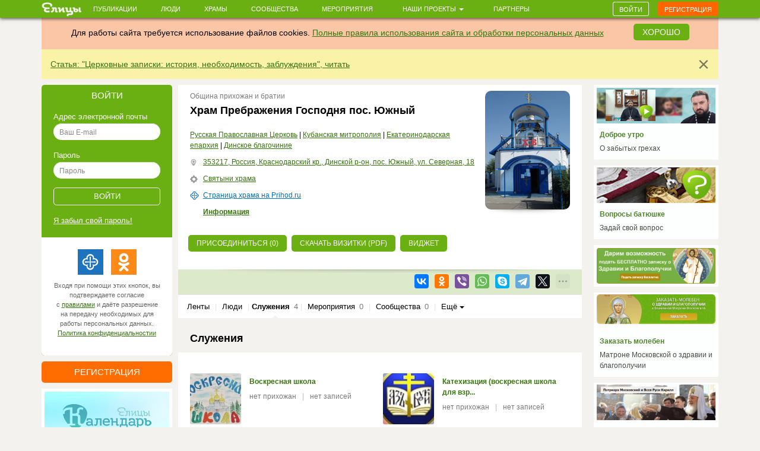

--- FILE ---
content_type: text/html; charset=utf-8
request_url: https://www.google.com/recaptcha/api2/anchor?ar=1&k=6LcszyEUAAAAAF8oBGtt6bbtjzTOaeXYqBhAw7eO&co=aHR0cHM6Ly9lbGl0c3kucnU6NDQz&hl=ru&v=PoyoqOPhxBO7pBk68S4YbpHZ&size=normal&anchor-ms=20000&execute-ms=30000&cb=asj98w41shgb
body_size: 49488
content:
<!DOCTYPE HTML><html dir="ltr" lang="ru"><head><meta http-equiv="Content-Type" content="text/html; charset=UTF-8">
<meta http-equiv="X-UA-Compatible" content="IE=edge">
<title>reCAPTCHA</title>
<style type="text/css">
/* cyrillic-ext */
@font-face {
  font-family: 'Roboto';
  font-style: normal;
  font-weight: 400;
  font-stretch: 100%;
  src: url(//fonts.gstatic.com/s/roboto/v48/KFO7CnqEu92Fr1ME7kSn66aGLdTylUAMa3GUBHMdazTgWw.woff2) format('woff2');
  unicode-range: U+0460-052F, U+1C80-1C8A, U+20B4, U+2DE0-2DFF, U+A640-A69F, U+FE2E-FE2F;
}
/* cyrillic */
@font-face {
  font-family: 'Roboto';
  font-style: normal;
  font-weight: 400;
  font-stretch: 100%;
  src: url(//fonts.gstatic.com/s/roboto/v48/KFO7CnqEu92Fr1ME7kSn66aGLdTylUAMa3iUBHMdazTgWw.woff2) format('woff2');
  unicode-range: U+0301, U+0400-045F, U+0490-0491, U+04B0-04B1, U+2116;
}
/* greek-ext */
@font-face {
  font-family: 'Roboto';
  font-style: normal;
  font-weight: 400;
  font-stretch: 100%;
  src: url(//fonts.gstatic.com/s/roboto/v48/KFO7CnqEu92Fr1ME7kSn66aGLdTylUAMa3CUBHMdazTgWw.woff2) format('woff2');
  unicode-range: U+1F00-1FFF;
}
/* greek */
@font-face {
  font-family: 'Roboto';
  font-style: normal;
  font-weight: 400;
  font-stretch: 100%;
  src: url(//fonts.gstatic.com/s/roboto/v48/KFO7CnqEu92Fr1ME7kSn66aGLdTylUAMa3-UBHMdazTgWw.woff2) format('woff2');
  unicode-range: U+0370-0377, U+037A-037F, U+0384-038A, U+038C, U+038E-03A1, U+03A3-03FF;
}
/* math */
@font-face {
  font-family: 'Roboto';
  font-style: normal;
  font-weight: 400;
  font-stretch: 100%;
  src: url(//fonts.gstatic.com/s/roboto/v48/KFO7CnqEu92Fr1ME7kSn66aGLdTylUAMawCUBHMdazTgWw.woff2) format('woff2');
  unicode-range: U+0302-0303, U+0305, U+0307-0308, U+0310, U+0312, U+0315, U+031A, U+0326-0327, U+032C, U+032F-0330, U+0332-0333, U+0338, U+033A, U+0346, U+034D, U+0391-03A1, U+03A3-03A9, U+03B1-03C9, U+03D1, U+03D5-03D6, U+03F0-03F1, U+03F4-03F5, U+2016-2017, U+2034-2038, U+203C, U+2040, U+2043, U+2047, U+2050, U+2057, U+205F, U+2070-2071, U+2074-208E, U+2090-209C, U+20D0-20DC, U+20E1, U+20E5-20EF, U+2100-2112, U+2114-2115, U+2117-2121, U+2123-214F, U+2190, U+2192, U+2194-21AE, U+21B0-21E5, U+21F1-21F2, U+21F4-2211, U+2213-2214, U+2216-22FF, U+2308-230B, U+2310, U+2319, U+231C-2321, U+2336-237A, U+237C, U+2395, U+239B-23B7, U+23D0, U+23DC-23E1, U+2474-2475, U+25AF, U+25B3, U+25B7, U+25BD, U+25C1, U+25CA, U+25CC, U+25FB, U+266D-266F, U+27C0-27FF, U+2900-2AFF, U+2B0E-2B11, U+2B30-2B4C, U+2BFE, U+3030, U+FF5B, U+FF5D, U+1D400-1D7FF, U+1EE00-1EEFF;
}
/* symbols */
@font-face {
  font-family: 'Roboto';
  font-style: normal;
  font-weight: 400;
  font-stretch: 100%;
  src: url(//fonts.gstatic.com/s/roboto/v48/KFO7CnqEu92Fr1ME7kSn66aGLdTylUAMaxKUBHMdazTgWw.woff2) format('woff2');
  unicode-range: U+0001-000C, U+000E-001F, U+007F-009F, U+20DD-20E0, U+20E2-20E4, U+2150-218F, U+2190, U+2192, U+2194-2199, U+21AF, U+21E6-21F0, U+21F3, U+2218-2219, U+2299, U+22C4-22C6, U+2300-243F, U+2440-244A, U+2460-24FF, U+25A0-27BF, U+2800-28FF, U+2921-2922, U+2981, U+29BF, U+29EB, U+2B00-2BFF, U+4DC0-4DFF, U+FFF9-FFFB, U+10140-1018E, U+10190-1019C, U+101A0, U+101D0-101FD, U+102E0-102FB, U+10E60-10E7E, U+1D2C0-1D2D3, U+1D2E0-1D37F, U+1F000-1F0FF, U+1F100-1F1AD, U+1F1E6-1F1FF, U+1F30D-1F30F, U+1F315, U+1F31C, U+1F31E, U+1F320-1F32C, U+1F336, U+1F378, U+1F37D, U+1F382, U+1F393-1F39F, U+1F3A7-1F3A8, U+1F3AC-1F3AF, U+1F3C2, U+1F3C4-1F3C6, U+1F3CA-1F3CE, U+1F3D4-1F3E0, U+1F3ED, U+1F3F1-1F3F3, U+1F3F5-1F3F7, U+1F408, U+1F415, U+1F41F, U+1F426, U+1F43F, U+1F441-1F442, U+1F444, U+1F446-1F449, U+1F44C-1F44E, U+1F453, U+1F46A, U+1F47D, U+1F4A3, U+1F4B0, U+1F4B3, U+1F4B9, U+1F4BB, U+1F4BF, U+1F4C8-1F4CB, U+1F4D6, U+1F4DA, U+1F4DF, U+1F4E3-1F4E6, U+1F4EA-1F4ED, U+1F4F7, U+1F4F9-1F4FB, U+1F4FD-1F4FE, U+1F503, U+1F507-1F50B, U+1F50D, U+1F512-1F513, U+1F53E-1F54A, U+1F54F-1F5FA, U+1F610, U+1F650-1F67F, U+1F687, U+1F68D, U+1F691, U+1F694, U+1F698, U+1F6AD, U+1F6B2, U+1F6B9-1F6BA, U+1F6BC, U+1F6C6-1F6CF, U+1F6D3-1F6D7, U+1F6E0-1F6EA, U+1F6F0-1F6F3, U+1F6F7-1F6FC, U+1F700-1F7FF, U+1F800-1F80B, U+1F810-1F847, U+1F850-1F859, U+1F860-1F887, U+1F890-1F8AD, U+1F8B0-1F8BB, U+1F8C0-1F8C1, U+1F900-1F90B, U+1F93B, U+1F946, U+1F984, U+1F996, U+1F9E9, U+1FA00-1FA6F, U+1FA70-1FA7C, U+1FA80-1FA89, U+1FA8F-1FAC6, U+1FACE-1FADC, U+1FADF-1FAE9, U+1FAF0-1FAF8, U+1FB00-1FBFF;
}
/* vietnamese */
@font-face {
  font-family: 'Roboto';
  font-style: normal;
  font-weight: 400;
  font-stretch: 100%;
  src: url(//fonts.gstatic.com/s/roboto/v48/KFO7CnqEu92Fr1ME7kSn66aGLdTylUAMa3OUBHMdazTgWw.woff2) format('woff2');
  unicode-range: U+0102-0103, U+0110-0111, U+0128-0129, U+0168-0169, U+01A0-01A1, U+01AF-01B0, U+0300-0301, U+0303-0304, U+0308-0309, U+0323, U+0329, U+1EA0-1EF9, U+20AB;
}
/* latin-ext */
@font-face {
  font-family: 'Roboto';
  font-style: normal;
  font-weight: 400;
  font-stretch: 100%;
  src: url(//fonts.gstatic.com/s/roboto/v48/KFO7CnqEu92Fr1ME7kSn66aGLdTylUAMa3KUBHMdazTgWw.woff2) format('woff2');
  unicode-range: U+0100-02BA, U+02BD-02C5, U+02C7-02CC, U+02CE-02D7, U+02DD-02FF, U+0304, U+0308, U+0329, U+1D00-1DBF, U+1E00-1E9F, U+1EF2-1EFF, U+2020, U+20A0-20AB, U+20AD-20C0, U+2113, U+2C60-2C7F, U+A720-A7FF;
}
/* latin */
@font-face {
  font-family: 'Roboto';
  font-style: normal;
  font-weight: 400;
  font-stretch: 100%;
  src: url(//fonts.gstatic.com/s/roboto/v48/KFO7CnqEu92Fr1ME7kSn66aGLdTylUAMa3yUBHMdazQ.woff2) format('woff2');
  unicode-range: U+0000-00FF, U+0131, U+0152-0153, U+02BB-02BC, U+02C6, U+02DA, U+02DC, U+0304, U+0308, U+0329, U+2000-206F, U+20AC, U+2122, U+2191, U+2193, U+2212, U+2215, U+FEFF, U+FFFD;
}
/* cyrillic-ext */
@font-face {
  font-family: 'Roboto';
  font-style: normal;
  font-weight: 500;
  font-stretch: 100%;
  src: url(//fonts.gstatic.com/s/roboto/v48/KFO7CnqEu92Fr1ME7kSn66aGLdTylUAMa3GUBHMdazTgWw.woff2) format('woff2');
  unicode-range: U+0460-052F, U+1C80-1C8A, U+20B4, U+2DE0-2DFF, U+A640-A69F, U+FE2E-FE2F;
}
/* cyrillic */
@font-face {
  font-family: 'Roboto';
  font-style: normal;
  font-weight: 500;
  font-stretch: 100%;
  src: url(//fonts.gstatic.com/s/roboto/v48/KFO7CnqEu92Fr1ME7kSn66aGLdTylUAMa3iUBHMdazTgWw.woff2) format('woff2');
  unicode-range: U+0301, U+0400-045F, U+0490-0491, U+04B0-04B1, U+2116;
}
/* greek-ext */
@font-face {
  font-family: 'Roboto';
  font-style: normal;
  font-weight: 500;
  font-stretch: 100%;
  src: url(//fonts.gstatic.com/s/roboto/v48/KFO7CnqEu92Fr1ME7kSn66aGLdTylUAMa3CUBHMdazTgWw.woff2) format('woff2');
  unicode-range: U+1F00-1FFF;
}
/* greek */
@font-face {
  font-family: 'Roboto';
  font-style: normal;
  font-weight: 500;
  font-stretch: 100%;
  src: url(//fonts.gstatic.com/s/roboto/v48/KFO7CnqEu92Fr1ME7kSn66aGLdTylUAMa3-UBHMdazTgWw.woff2) format('woff2');
  unicode-range: U+0370-0377, U+037A-037F, U+0384-038A, U+038C, U+038E-03A1, U+03A3-03FF;
}
/* math */
@font-face {
  font-family: 'Roboto';
  font-style: normal;
  font-weight: 500;
  font-stretch: 100%;
  src: url(//fonts.gstatic.com/s/roboto/v48/KFO7CnqEu92Fr1ME7kSn66aGLdTylUAMawCUBHMdazTgWw.woff2) format('woff2');
  unicode-range: U+0302-0303, U+0305, U+0307-0308, U+0310, U+0312, U+0315, U+031A, U+0326-0327, U+032C, U+032F-0330, U+0332-0333, U+0338, U+033A, U+0346, U+034D, U+0391-03A1, U+03A3-03A9, U+03B1-03C9, U+03D1, U+03D5-03D6, U+03F0-03F1, U+03F4-03F5, U+2016-2017, U+2034-2038, U+203C, U+2040, U+2043, U+2047, U+2050, U+2057, U+205F, U+2070-2071, U+2074-208E, U+2090-209C, U+20D0-20DC, U+20E1, U+20E5-20EF, U+2100-2112, U+2114-2115, U+2117-2121, U+2123-214F, U+2190, U+2192, U+2194-21AE, U+21B0-21E5, U+21F1-21F2, U+21F4-2211, U+2213-2214, U+2216-22FF, U+2308-230B, U+2310, U+2319, U+231C-2321, U+2336-237A, U+237C, U+2395, U+239B-23B7, U+23D0, U+23DC-23E1, U+2474-2475, U+25AF, U+25B3, U+25B7, U+25BD, U+25C1, U+25CA, U+25CC, U+25FB, U+266D-266F, U+27C0-27FF, U+2900-2AFF, U+2B0E-2B11, U+2B30-2B4C, U+2BFE, U+3030, U+FF5B, U+FF5D, U+1D400-1D7FF, U+1EE00-1EEFF;
}
/* symbols */
@font-face {
  font-family: 'Roboto';
  font-style: normal;
  font-weight: 500;
  font-stretch: 100%;
  src: url(//fonts.gstatic.com/s/roboto/v48/KFO7CnqEu92Fr1ME7kSn66aGLdTylUAMaxKUBHMdazTgWw.woff2) format('woff2');
  unicode-range: U+0001-000C, U+000E-001F, U+007F-009F, U+20DD-20E0, U+20E2-20E4, U+2150-218F, U+2190, U+2192, U+2194-2199, U+21AF, U+21E6-21F0, U+21F3, U+2218-2219, U+2299, U+22C4-22C6, U+2300-243F, U+2440-244A, U+2460-24FF, U+25A0-27BF, U+2800-28FF, U+2921-2922, U+2981, U+29BF, U+29EB, U+2B00-2BFF, U+4DC0-4DFF, U+FFF9-FFFB, U+10140-1018E, U+10190-1019C, U+101A0, U+101D0-101FD, U+102E0-102FB, U+10E60-10E7E, U+1D2C0-1D2D3, U+1D2E0-1D37F, U+1F000-1F0FF, U+1F100-1F1AD, U+1F1E6-1F1FF, U+1F30D-1F30F, U+1F315, U+1F31C, U+1F31E, U+1F320-1F32C, U+1F336, U+1F378, U+1F37D, U+1F382, U+1F393-1F39F, U+1F3A7-1F3A8, U+1F3AC-1F3AF, U+1F3C2, U+1F3C4-1F3C6, U+1F3CA-1F3CE, U+1F3D4-1F3E0, U+1F3ED, U+1F3F1-1F3F3, U+1F3F5-1F3F7, U+1F408, U+1F415, U+1F41F, U+1F426, U+1F43F, U+1F441-1F442, U+1F444, U+1F446-1F449, U+1F44C-1F44E, U+1F453, U+1F46A, U+1F47D, U+1F4A3, U+1F4B0, U+1F4B3, U+1F4B9, U+1F4BB, U+1F4BF, U+1F4C8-1F4CB, U+1F4D6, U+1F4DA, U+1F4DF, U+1F4E3-1F4E6, U+1F4EA-1F4ED, U+1F4F7, U+1F4F9-1F4FB, U+1F4FD-1F4FE, U+1F503, U+1F507-1F50B, U+1F50D, U+1F512-1F513, U+1F53E-1F54A, U+1F54F-1F5FA, U+1F610, U+1F650-1F67F, U+1F687, U+1F68D, U+1F691, U+1F694, U+1F698, U+1F6AD, U+1F6B2, U+1F6B9-1F6BA, U+1F6BC, U+1F6C6-1F6CF, U+1F6D3-1F6D7, U+1F6E0-1F6EA, U+1F6F0-1F6F3, U+1F6F7-1F6FC, U+1F700-1F7FF, U+1F800-1F80B, U+1F810-1F847, U+1F850-1F859, U+1F860-1F887, U+1F890-1F8AD, U+1F8B0-1F8BB, U+1F8C0-1F8C1, U+1F900-1F90B, U+1F93B, U+1F946, U+1F984, U+1F996, U+1F9E9, U+1FA00-1FA6F, U+1FA70-1FA7C, U+1FA80-1FA89, U+1FA8F-1FAC6, U+1FACE-1FADC, U+1FADF-1FAE9, U+1FAF0-1FAF8, U+1FB00-1FBFF;
}
/* vietnamese */
@font-face {
  font-family: 'Roboto';
  font-style: normal;
  font-weight: 500;
  font-stretch: 100%;
  src: url(//fonts.gstatic.com/s/roboto/v48/KFO7CnqEu92Fr1ME7kSn66aGLdTylUAMa3OUBHMdazTgWw.woff2) format('woff2');
  unicode-range: U+0102-0103, U+0110-0111, U+0128-0129, U+0168-0169, U+01A0-01A1, U+01AF-01B0, U+0300-0301, U+0303-0304, U+0308-0309, U+0323, U+0329, U+1EA0-1EF9, U+20AB;
}
/* latin-ext */
@font-face {
  font-family: 'Roboto';
  font-style: normal;
  font-weight: 500;
  font-stretch: 100%;
  src: url(//fonts.gstatic.com/s/roboto/v48/KFO7CnqEu92Fr1ME7kSn66aGLdTylUAMa3KUBHMdazTgWw.woff2) format('woff2');
  unicode-range: U+0100-02BA, U+02BD-02C5, U+02C7-02CC, U+02CE-02D7, U+02DD-02FF, U+0304, U+0308, U+0329, U+1D00-1DBF, U+1E00-1E9F, U+1EF2-1EFF, U+2020, U+20A0-20AB, U+20AD-20C0, U+2113, U+2C60-2C7F, U+A720-A7FF;
}
/* latin */
@font-face {
  font-family: 'Roboto';
  font-style: normal;
  font-weight: 500;
  font-stretch: 100%;
  src: url(//fonts.gstatic.com/s/roboto/v48/KFO7CnqEu92Fr1ME7kSn66aGLdTylUAMa3yUBHMdazQ.woff2) format('woff2');
  unicode-range: U+0000-00FF, U+0131, U+0152-0153, U+02BB-02BC, U+02C6, U+02DA, U+02DC, U+0304, U+0308, U+0329, U+2000-206F, U+20AC, U+2122, U+2191, U+2193, U+2212, U+2215, U+FEFF, U+FFFD;
}
/* cyrillic-ext */
@font-face {
  font-family: 'Roboto';
  font-style: normal;
  font-weight: 900;
  font-stretch: 100%;
  src: url(//fonts.gstatic.com/s/roboto/v48/KFO7CnqEu92Fr1ME7kSn66aGLdTylUAMa3GUBHMdazTgWw.woff2) format('woff2');
  unicode-range: U+0460-052F, U+1C80-1C8A, U+20B4, U+2DE0-2DFF, U+A640-A69F, U+FE2E-FE2F;
}
/* cyrillic */
@font-face {
  font-family: 'Roboto';
  font-style: normal;
  font-weight: 900;
  font-stretch: 100%;
  src: url(//fonts.gstatic.com/s/roboto/v48/KFO7CnqEu92Fr1ME7kSn66aGLdTylUAMa3iUBHMdazTgWw.woff2) format('woff2');
  unicode-range: U+0301, U+0400-045F, U+0490-0491, U+04B0-04B1, U+2116;
}
/* greek-ext */
@font-face {
  font-family: 'Roboto';
  font-style: normal;
  font-weight: 900;
  font-stretch: 100%;
  src: url(//fonts.gstatic.com/s/roboto/v48/KFO7CnqEu92Fr1ME7kSn66aGLdTylUAMa3CUBHMdazTgWw.woff2) format('woff2');
  unicode-range: U+1F00-1FFF;
}
/* greek */
@font-face {
  font-family: 'Roboto';
  font-style: normal;
  font-weight: 900;
  font-stretch: 100%;
  src: url(//fonts.gstatic.com/s/roboto/v48/KFO7CnqEu92Fr1ME7kSn66aGLdTylUAMa3-UBHMdazTgWw.woff2) format('woff2');
  unicode-range: U+0370-0377, U+037A-037F, U+0384-038A, U+038C, U+038E-03A1, U+03A3-03FF;
}
/* math */
@font-face {
  font-family: 'Roboto';
  font-style: normal;
  font-weight: 900;
  font-stretch: 100%;
  src: url(//fonts.gstatic.com/s/roboto/v48/KFO7CnqEu92Fr1ME7kSn66aGLdTylUAMawCUBHMdazTgWw.woff2) format('woff2');
  unicode-range: U+0302-0303, U+0305, U+0307-0308, U+0310, U+0312, U+0315, U+031A, U+0326-0327, U+032C, U+032F-0330, U+0332-0333, U+0338, U+033A, U+0346, U+034D, U+0391-03A1, U+03A3-03A9, U+03B1-03C9, U+03D1, U+03D5-03D6, U+03F0-03F1, U+03F4-03F5, U+2016-2017, U+2034-2038, U+203C, U+2040, U+2043, U+2047, U+2050, U+2057, U+205F, U+2070-2071, U+2074-208E, U+2090-209C, U+20D0-20DC, U+20E1, U+20E5-20EF, U+2100-2112, U+2114-2115, U+2117-2121, U+2123-214F, U+2190, U+2192, U+2194-21AE, U+21B0-21E5, U+21F1-21F2, U+21F4-2211, U+2213-2214, U+2216-22FF, U+2308-230B, U+2310, U+2319, U+231C-2321, U+2336-237A, U+237C, U+2395, U+239B-23B7, U+23D0, U+23DC-23E1, U+2474-2475, U+25AF, U+25B3, U+25B7, U+25BD, U+25C1, U+25CA, U+25CC, U+25FB, U+266D-266F, U+27C0-27FF, U+2900-2AFF, U+2B0E-2B11, U+2B30-2B4C, U+2BFE, U+3030, U+FF5B, U+FF5D, U+1D400-1D7FF, U+1EE00-1EEFF;
}
/* symbols */
@font-face {
  font-family: 'Roboto';
  font-style: normal;
  font-weight: 900;
  font-stretch: 100%;
  src: url(//fonts.gstatic.com/s/roboto/v48/KFO7CnqEu92Fr1ME7kSn66aGLdTylUAMaxKUBHMdazTgWw.woff2) format('woff2');
  unicode-range: U+0001-000C, U+000E-001F, U+007F-009F, U+20DD-20E0, U+20E2-20E4, U+2150-218F, U+2190, U+2192, U+2194-2199, U+21AF, U+21E6-21F0, U+21F3, U+2218-2219, U+2299, U+22C4-22C6, U+2300-243F, U+2440-244A, U+2460-24FF, U+25A0-27BF, U+2800-28FF, U+2921-2922, U+2981, U+29BF, U+29EB, U+2B00-2BFF, U+4DC0-4DFF, U+FFF9-FFFB, U+10140-1018E, U+10190-1019C, U+101A0, U+101D0-101FD, U+102E0-102FB, U+10E60-10E7E, U+1D2C0-1D2D3, U+1D2E0-1D37F, U+1F000-1F0FF, U+1F100-1F1AD, U+1F1E6-1F1FF, U+1F30D-1F30F, U+1F315, U+1F31C, U+1F31E, U+1F320-1F32C, U+1F336, U+1F378, U+1F37D, U+1F382, U+1F393-1F39F, U+1F3A7-1F3A8, U+1F3AC-1F3AF, U+1F3C2, U+1F3C4-1F3C6, U+1F3CA-1F3CE, U+1F3D4-1F3E0, U+1F3ED, U+1F3F1-1F3F3, U+1F3F5-1F3F7, U+1F408, U+1F415, U+1F41F, U+1F426, U+1F43F, U+1F441-1F442, U+1F444, U+1F446-1F449, U+1F44C-1F44E, U+1F453, U+1F46A, U+1F47D, U+1F4A3, U+1F4B0, U+1F4B3, U+1F4B9, U+1F4BB, U+1F4BF, U+1F4C8-1F4CB, U+1F4D6, U+1F4DA, U+1F4DF, U+1F4E3-1F4E6, U+1F4EA-1F4ED, U+1F4F7, U+1F4F9-1F4FB, U+1F4FD-1F4FE, U+1F503, U+1F507-1F50B, U+1F50D, U+1F512-1F513, U+1F53E-1F54A, U+1F54F-1F5FA, U+1F610, U+1F650-1F67F, U+1F687, U+1F68D, U+1F691, U+1F694, U+1F698, U+1F6AD, U+1F6B2, U+1F6B9-1F6BA, U+1F6BC, U+1F6C6-1F6CF, U+1F6D3-1F6D7, U+1F6E0-1F6EA, U+1F6F0-1F6F3, U+1F6F7-1F6FC, U+1F700-1F7FF, U+1F800-1F80B, U+1F810-1F847, U+1F850-1F859, U+1F860-1F887, U+1F890-1F8AD, U+1F8B0-1F8BB, U+1F8C0-1F8C1, U+1F900-1F90B, U+1F93B, U+1F946, U+1F984, U+1F996, U+1F9E9, U+1FA00-1FA6F, U+1FA70-1FA7C, U+1FA80-1FA89, U+1FA8F-1FAC6, U+1FACE-1FADC, U+1FADF-1FAE9, U+1FAF0-1FAF8, U+1FB00-1FBFF;
}
/* vietnamese */
@font-face {
  font-family: 'Roboto';
  font-style: normal;
  font-weight: 900;
  font-stretch: 100%;
  src: url(//fonts.gstatic.com/s/roboto/v48/KFO7CnqEu92Fr1ME7kSn66aGLdTylUAMa3OUBHMdazTgWw.woff2) format('woff2');
  unicode-range: U+0102-0103, U+0110-0111, U+0128-0129, U+0168-0169, U+01A0-01A1, U+01AF-01B0, U+0300-0301, U+0303-0304, U+0308-0309, U+0323, U+0329, U+1EA0-1EF9, U+20AB;
}
/* latin-ext */
@font-face {
  font-family: 'Roboto';
  font-style: normal;
  font-weight: 900;
  font-stretch: 100%;
  src: url(//fonts.gstatic.com/s/roboto/v48/KFO7CnqEu92Fr1ME7kSn66aGLdTylUAMa3KUBHMdazTgWw.woff2) format('woff2');
  unicode-range: U+0100-02BA, U+02BD-02C5, U+02C7-02CC, U+02CE-02D7, U+02DD-02FF, U+0304, U+0308, U+0329, U+1D00-1DBF, U+1E00-1E9F, U+1EF2-1EFF, U+2020, U+20A0-20AB, U+20AD-20C0, U+2113, U+2C60-2C7F, U+A720-A7FF;
}
/* latin */
@font-face {
  font-family: 'Roboto';
  font-style: normal;
  font-weight: 900;
  font-stretch: 100%;
  src: url(//fonts.gstatic.com/s/roboto/v48/KFO7CnqEu92Fr1ME7kSn66aGLdTylUAMa3yUBHMdazQ.woff2) format('woff2');
  unicode-range: U+0000-00FF, U+0131, U+0152-0153, U+02BB-02BC, U+02C6, U+02DA, U+02DC, U+0304, U+0308, U+0329, U+2000-206F, U+20AC, U+2122, U+2191, U+2193, U+2212, U+2215, U+FEFF, U+FFFD;
}

</style>
<link rel="stylesheet" type="text/css" href="https://www.gstatic.com/recaptcha/releases/PoyoqOPhxBO7pBk68S4YbpHZ/styles__ltr.css">
<script nonce="_q9mon1G-X7jE7XudmhmOg" type="text/javascript">window['__recaptcha_api'] = 'https://www.google.com/recaptcha/api2/';</script>
<script type="text/javascript" src="https://www.gstatic.com/recaptcha/releases/PoyoqOPhxBO7pBk68S4YbpHZ/recaptcha__ru.js" nonce="_q9mon1G-X7jE7XudmhmOg">
      
    </script></head>
<body><div id="rc-anchor-alert" class="rc-anchor-alert"></div>
<input type="hidden" id="recaptcha-token" value="[base64]">
<script type="text/javascript" nonce="_q9mon1G-X7jE7XudmhmOg">
      recaptcha.anchor.Main.init("[\x22ainput\x22,[\x22bgdata\x22,\x22\x22,\[base64]/[base64]/[base64]/[base64]/cjw8ejpyPj4+eil9Y2F0Y2gobCl7dGhyb3cgbDt9fSxIPWZ1bmN0aW9uKHcsdCx6KXtpZih3PT0xOTR8fHc9PTIwOCl0LnZbd10/dC52W3ddLmNvbmNhdCh6KTp0LnZbd109b2Yoeix0KTtlbHNle2lmKHQuYkImJnchPTMxNylyZXR1cm47dz09NjZ8fHc9PTEyMnx8dz09NDcwfHx3PT00NHx8dz09NDE2fHx3PT0zOTd8fHc9PTQyMXx8dz09Njh8fHc9PTcwfHx3PT0xODQ/[base64]/[base64]/[base64]/bmV3IGRbVl0oSlswXSk6cD09Mj9uZXcgZFtWXShKWzBdLEpbMV0pOnA9PTM/bmV3IGRbVl0oSlswXSxKWzFdLEpbMl0pOnA9PTQ/[base64]/[base64]/[base64]/[base64]\x22,\[base64]\x22,\x22V8Ouwp3CrFZ1a8K1wqHCnsOnT8OpW8OBfXPDg8K8wqQQw4RHwqxFacO0w59rw7PCvcKSKsKNL0rCs8KwwozDi8OGa8OlV8O9w7Q9woA+Zm09wrTDocO0woXCvh3DrsK9w5lSw6zDrkvCqDNyBMOhwoDDhhp7BmjCuXYcJsKQCsKPPsK/PX/DgjZ6wofDvMOZPmPChk8dVcKyAcKzwopAalfDlVVvwoXCqDB/wrXDpQM8ecKXG8OHNFXDrMOTwozDgWbDvFkCI8OXw7fDt8OxKBzCocKABMO1w4Z/XHbDtXsJw6TDhC0vw6ZCwol9wovCn8KjwoLCmSUYwqvDnw0QPsK/CS0fX8OXVm5PwqkEw4kSBG7Ds3PCoMOKw7pvw5/[base64]/Dnllew7JvEMKQbsKORsKeIcKqBsK3AE9Zw65Ww4zDpioCPBUWwp/CnMKfKBB3wpvDoU8pwpwTw77CugbCuAbCgC3DpsOMYMKOw5hDwqY6w6k9C8OfwqfCn3kpNsO4Wk/Dp2/[base64]/PsOSNcKvw4JMYGrCjjvDnExdwppoFcKiw7vDm8K6AcKRR1/Do8O7T8OuDsK3A2rCm8Oaw4PCgizDnAxCwqIdS8KQwqo2wqvCtsODP0XCpMOKwrReEjZyw74fTDhxw6ZPQMO1wrbDscOZYWsfPzDDocKqw6/DjEvCmcOoCsKKAknCqMKFI2XCly1mEBRLb8Kmw63DtMKFwpjDihQ2BMKBAHrCvEwrwqFGwpjCt8K6Ig5XEMK+YsORXT/DvxbDicOdYV1YTmIQwqDDv2HDq1LChxbDn8OXFcO/LsKswrzDscOTOAlewrbCu8O6SAZGw47Dn8OLwr3DncK9QMKRZkBzw48jwqsKwrPDtcO6wq4oO1zClMKCw4FIazMbwrQKDsKTSybCinhvUHZOw4RKaMOgYcK6w4MOw7VxK8KnXzI5wrxWwqbDqsKcYHBxw5bClMKAwp/DusKUKEHDlGMZw67DvCEdacKgG3gibHjDnhfCkDVPw6wYAUdVwrZ7YsOeVSZXw6DDkQHDlMKSw7tPwqTDoMOEwozCoh4+LsK/wqrCtcKSV8KKQDDCpS7DhUfDlsOrXMKLw4sTwoXDnAASwpVGwqXCkVoww7TDlmjDs8O/wozDqMKfAMKYWUspw5vDgRELKMK+wq9bwq5Uw4p+MBMUScK5w5ZpFzNOw79kw6vDglYdcsOySxIvA0/[base64]/DmmzDjRrCm1sZM8OYI8KHVjEVwphUwr9iwqHDhcO7BGTDg0xrFMKFRTvClC1RXMKbwqLCkMO4w4PCmsKZIh7DgsO7w79bw6vDq3HCtzorwr7Ci3cqw7bCksO/QcKdwovDssKlAS8bw4vCi1czHMOewokQbMOkw5QSeWF2OMOpasKqRkTDpx8zwqkAw5zDtcK1woQHR8OUw6/ClcOcw7jDsy3Dp0dDw4jCp8KKwrrCm8O9TsK3w54WLH4XdcOCw4jClBkqND7CpsO8aFZJwoLDvDh4woZ6T8KHFcKBTsOMbz0tCMONw4PCkm4Rw5A8PsKFwrw7TnzCu8OQwr3ChcODS8OEcn/DoSZZwqwSw7RhAQHCqcKjC8Ouw4sIScOMVWHCgMOQwoLCsiQKw6xTWMK/wolrRcKYUkddw4sNwpvCocO5wpNMwpEYw7MhQivClMK0wpzCtcOnwqAKAsOYw5TDuV4NwpfDsMOAwrzDun0wM8Kgwr8gKjluJcOSw6XDkMKgwo9sYwRNw6E+w6DCnAfCrj9wU8O8w4XCgyTCqMK3dsOyTsOTwoFgwqFJJRM4wo/CuCrCusO2IMO1w4Baw6V1PMOgwoFawpXDuih4MDAxaENuw7ZSTcKbw7Jtw5rDgMO6w4YGw7LDgEjCsMOEwpnDgTLDvjsdw54OFFfDhG5hwrTDimPCjDXCtsOpwr/Cu8K5JsKhwoh9wrMjcVZVTF9Vw6d/w4/DrG/DkMORwoDClsKrwqrDvcK/TXt3ORw2B2h4GWPDtMKDwqVTw4RYPsKYOMOAw7/CgcKjKMOTwrnDkkQCFcKbCWPCpQMkw6jDh13Cl3QzU8OGw5knw5nCm2dMHjTDjsKqw6kbK8Kcw7vDmsKdWMO+wp8wfgvDrU/Dhhsww7PCrUZ6esKNAV7DigBfwqQhdMK6H8KtCsKIfGIzw61rwrNUwrYBw4ZAw7fDtSEfdk4DNMKOw4pGGcKjwpjDhcOTO8K7w4jDmX1KHcOkTsKrcX/DkiJcwo8ew5bCmUUMVEBgwpHCom4Mw61zRsOCesOiBxlSAQRKw6fCgkR9w67Ci2vDqzbDo8KgSyrCok1XNcO3w4NIw7wTBsOwMUpcScOuSMOYw6JUw7UcOQpoTMO6w6DDkcOOIMKeMCrCqsKgOsOMwpPDqsKow64Xw5rDn8OewptCEB45wq/[base64]/Dh0jCs8KYw7t5wp0+w7nDm8O8AMKdDVnDmsOmJsKsf2PCmsK9BiPDuFdWWh3DvFzDqlcfYcOQNMK5wq/[base64]/LAfDtsKww7IpKsOzw4knwqjDiA7Cn2lyfmnDk8OpTsKhKlbDqkHDij4mw5fCtxR0JcKwwrt6TB7Ds8OawqfDs8Oiw4DCq8OqVcOwDsKcVsO6LsOmwqpGSMKKWi8iwpfDnSnDrcKLXsKIw5QaSMKmWcOrw7cHw5Ymwq7DnsKMVhrDjQDCvSYRwoLCrF3CkMO/S8OIw6gKSsKTWiM8w7VPcsKZJ2MeX1wYwpbDtcKWwrrDuGIMBMKEw7N1YnnCqC9OQ8OBa8KbwqFxwrtGw7ZIwpfDn8KuIsOyf8K/w5PDpWLDsFgjwrrCgMKGIcOFQsOfTcK4R8KVCMODX8OkJXJvQcOqex5JTAApwpFvaMO5wozCtcOywprCjWXDgXbDksOrVMOWe1g3wrk8Gm9yHcKUwqAuEcK5w7/Ci8OOCHsKXcKowpfCsxJywoXDgl3CuS8Gw6NpEgYjw6TDqXdrImbCrR5Gw4HCiSzCqVUMw55oOcKTw6nDnRrDgcKywpANw7bCiFZRwqhrY8OkYsKjR8KFYF/Dpyl+E3wWG8OCAiA4w5PCslvDhsKRw4bCrcOddB0twpFkw7FDXlIOw6nDnBjCqMKoFHLCsjHCkW/Cm8KdWXUiDGo/wr7CmMOpHsKrwoDCnMKsAMK0OcOmVhzCl8OrEVrDucOsNAdQw4UZUyg9wrRBw5ApIsO0wp8Dw4jCj8O2wqU6D0bDtFh3S3PDuFnDosOTw4zDnsOuIcOhwq3DmHtMw5pLfMKCw49TRH/[base64]/wpcJw5LDvxNrTsOWwoxqR8K7OkDCszHDoGEnesKHH3vCmg1hDsK3P8Ocwp3CqgXDrVw7wr0Ewrt6w4FHw5XDhMOKw4vDu8K3PxLDoyFzAFdRFDw6wpFFwqcKwpZAw5NIBR/CnSjCnsK3wp4sw6J6w6vCmkQZw5DCsQjDrcKvw67DpH/DjBXCl8OjGgZJMsO6w7FcwrTDv8OUwoArwp5ew6E2FsO3wobCqMK+H3TDk8OLw6g5w6zDrxw+w5LDqsK8E3o8bhPCrSZKYMOacG3DssKSwrnCmS/CmsOOwpTClsKzw4Azb8KRNMKpD8OcwqzDkmlAwqFwwpPCh2cBEsKkLcKnRDHCmHkEPcKHwobCl8O2GhMgfmHDtR3DvXPCuTxnLcOGXcKmfGHDrCfDlB/DtyLDtMOMUMKBwpzCl8Klw7ZvNjzDucOkIsONwpHCs8KJMMKMYQh1O2vDtcO9SMKtA1Yrw5BYw5/DswwYw6DDpMKUwrkSw6ogVn4cUBpFw51kwqrCr3s+TcKYw5zCmAcqDATDvCxxSsKkPcOVbRXDocOCwpI8K8KFZAEDw7Abw7/[base64]/DuX7CvcKiw7Vwwq/[base64]/CkCl3SMKFw6YQwoPDo8O/wobCnBcqUkbDqcKww5w5wqvDkXJ/[base64]/CmyDCjsKoW8O4wrHDrMK9dyPDvcKFbw7CrcKJbyF9CsK6TcKiwrrDkQ3CncKpw6/DucK9wqXDrWYcLD0hw5I9RBzCjsKFw5QswpQGw7xCw6jDiMKPBnwGw6BewqvCsFzDqMKAbcOXBMKnwpPDp8K4MG4jwotMd1IfX8KBw7XCmwPDi8K6w7A8ccKBUhslw7jDgEbDgh/Ck2DDicOVwph2ScOOwr7CqcO0Y8KdwqVhw4LCrHPDnsOEK8KswrMEwpZYWEMjw4HCkcOYaBNjwrRBwpbCl3ZYwqkUTTdtw6h7w7rCksOXE2ZuXhLDqcKawo1NesOxwq/DvcKkQMKdX8OODsKFBTfCicKuwp/Dv8OjbTIqdHfCsFt5wpHCklDCtcOfHsOhCcKzVGkJLMKewqHCl8OPw69Lc8OqUsKAU8OfAsKrw6lOwrwCw5/CmGwww5/Dln5Yw67Cig9MwrTDvEBaKWN2f8Orw5oTFsOQesOBQ8OwOMOVR0EowoBkJR/DqcK/wrbDg07Cn0oMw5YONMO1CsKOwqnDukMBQMKWw6LDqidKw73CrsOrwpBCw6DCp8KxKD/Cs8OxZ25/w63Cl8KTwoliwpEawo7DgwBGw57DhWdwwr/CmMOHa8OCwqU3c8Omw6tFw7Aqw4LDl8O9w5FMOcOrw7jClcKUw51wwrfCuMOjw4zDn07Ckj9RKBvDg2ZXWDEAJsOBeMOiw48wwpgsw77Dnz08w4ssw4zDrAbCq8KzwrjDl8OlV8OZw4tXwrVHAEh/[base64]/XcK8AUTCmsKiw5IQw5HDu8KRw6hUXw3Du1DDoDNww5Ynw7EYHywew7RJVz7DhQ0mw6jDoMKoVBp4wqZhw68Kw4rDsibCqhPCp8Ogw7HDtMKIK15ETsK9wpnCnSvDnQQCOMOYRsOcwooTKMO5w4DDj8O6woPDs8OzPg1FdT/Ck1fClMO0wqfCkhc0wpjCjcOML3/CncKJecKmO8OfwovDuC/Cugk7a3rCinUdwp3CsjdvQ8KCPMKKTGLDr2/ChzwUYMK9PMOgwovCuVguwofDrMK2w6YsPj3Di0hWMQTDnD88wobDnnnCm2rCqjJpwogyw7LCiGFVG04EbsKMAW4pcMO5wp8UwokCw7kUw5gnbgvDnjMmP8O6XsKkw4/CkcO4w4rCl1kcCcKtw6U0DcKMEFoRBXQowqBDwrElwpnCicOyGsKHwoDCgsOjQB81I1TDqMOBwrcFw616wp/DpSLCoMKtwrRmw7/CnTvCjsOPKkRBLF/DqMK2VBEswqrDhwTDgMKfw7VyCQEowoQZdsKkZsOYwrA4wqU6McKfw73ChsOEIsK2wq9IGgnDtG9FGsKVY0LCiX44wq7CpWMKw7NrMcKNYl3CpjjDicKZfivColR/wpp2U8KdVMK7SmJ/R0nCuG/Ch8KEanrComnDtmhWM8KVwo9Bw4HCq8ONVxZTWXQXMsOIw6vDm8KVwrHDgVI4w59sXnPClMOHDH/DgsKwwr4UL8OfwpHCjRwAcMKoGVPCqCnCgcKBeT5Ww5VnTG3DlC8nwoPDvwLCqx1TwppewqvDpWEeVMO8Y8K7wpgxwrsXwowBw4XDlMKXwpvChT/[base64]/Dm8OmwoLCh8Kxwq/Ckn/CmUfDosO9c13Ci8OOXAfDp8O6wq7Ct2jDusKPGQbClcKqe8KAwqjCklbDqgZJwqgaF0/DgcKYG8KoKMO3X8O0DcKAwoEvBEDCtTTDq8K/N8Ksw7jDrSDCmkYgw4HCt8KPwoHCtcKfYRnCv8K0wr4JKh3DnsKpHH1Ccl3DoMKfQjkYS8KHBsKZMMKbwqbCr8KWYcOzbMKNwpIgZg3CiMO/wr3DlsOEw7dRw4bCthpKO8OCYTrCmsOkZy9MwpdswrtNCMK4w746wqJrwqjCnAbDuMOvRcKUwqF8wpJDw5XCiQouw47DrnzChMOvw7twYQBfwqDDsUEGwq1QTMK2w6LDsn1Jw4LCg8KgQMKvIRLCuTHCpVN0wp9uwqQGFMOHeE5twqzCu8O6wrPDjcKnwq/Dt8OBG8KsRcKmwpbCu8KRwo3Dk8KFLMKfwrUtwoVkVMOMw67CocOQw53DtMKmw77CuVQwwrjDrmlVUinCrXPCmwIPwobCpsO3WMOIwobDicKUw5w2Yk/[base64]/Cp8O7wrzDk8O9QR5vwqsawpfDvsKhw7coMnQtS8K3LT7CucOnOnfDlMO5E8OiUFHDhhI2QsKPw4TCqy7DocKzE1kfwqMuwrYEwp5TJkJAw7RdwpnDuVVQW8OUbsK7wpVOQkY4Xn7CgxwUwqfDuHjDmcOVaEfCs8KOA8OjwpbDqcK/AMOeMcOeBGHCtsOGHg9Gw78NUsKGPMOawpjDuhUMcXDDhBU7w6NZwr8kYiQbGcODecKhwqIkw78yw7F0dMKHw7JBwodwTMK3NMKFwpgDwo7CvMOIF05XBx/[base64]/[base64]/wqMRw7tHXWjChsO0Fl/CvMKXFsOsw6/DkQpsw6fCgCdkwrx2w4vDgRbDoMKWwopfN8KLwo/DrsKJw5fCtsKkwqdAMwTDpyF0e8OtwqbCk8O7w57DosOfwqvCgcKLE8KZXkvCuMKhw78sC1oueMOPPFHDhsKewojCpsOJcMK5wq3Dv2HDlsKrwozDnkkmw4/ChsK/YsOfCcOOHlhKDcK1TxF0JATDomg3w4xQOQtQIcOQw53DoyzDuQvCjcOSW8OQRMOUwqjCmMKewrnClSEjw7JNwqwaQmEJwrfDhsKwHlhvD8OKwoNZWMKiw5fCri/DgMKFFMKSbcK2e8K9bMKxw4BiwodVw40xw6AhwrAMcQLDjRTDk3tEw6glw5sGIHzCpcKqwoPChcONMXfCoyvCl8K4wpDCliNXw5LDpcKmMsKeYMOUw6/[base64]/DvD9Gw45aVgFIUEjCi8OmQgFcwpJbw4A9ZhkORhA6wpvDpcKkwqwswpE7djYyJMKZMRBaGMKFwqbCpcO6bcONecOww7TCusKWJ8OHP8Kzw4wKwoQhwo7CncKawro/[base64]/w7kdw4bDtsKZZMK0w7kRD8O6e8KPVCHCosKTwqENw6PDliLChjZgeRzCiD4Mwp3DlTY4aCzCr3TCt8ORZsKowqoaaEfChsKBDEQfw7DCv8OYw5LClsK6XsOWw4JxCGLDqsOVSHhnw7zCi0DCkMK7w4/[base64]/DtcK7OjfDgmwgYAsNZ8OJw45Rwq/[base64]/CrkHDiwLChcKAwp9PwrEewrI5D8KZw7ZPw4RjLknCl8OcwrDCuMO8wrvDscOcw6/DpUrCgMKTw6d5w4ATw7bDvWLCo27CjgxKScOaw4otw4DDqw7DhULCvyIxcB3DuHzDgUJTw6s4U2LCpsOVw6jCr8O3wpFyX8OCFcOVfMOWd8K2w5Zlw6AWUsOOw7otw5nDuEUSJsOYU8OmBMKIFx3CqcKQMB/[base64]/DqHrDiMK/woXDsRPCt8Ozwp5JwqLDjTtQLko7AwhGw7E1w47Crj7ChVnDrxU8wqxRKFVXI0PDusKpMMK2wr5VPwJ5OibDt8KTU3JabkggTMOaTsKUAxJ6RSLCisOfdcKNKU93TDpQeTQpwqPCiQh/FMKowrHCoS/CiANbw543w7A/NHIvw7nCqmfClWvDvsKtw6VBw5Y2QcOZw7YOw6HCvsKyMXbDmcOxb8KeOcKnwrPDlcOCw6XCuhTDsRswCSrCryB1BWfDp8O1w5QpwrbDisKCwpfDpyZkwqocEHHDrz0BwpjDoyLDpRhzwqbDglvDnC/CqMKWw448M8O3G8Kbw5rDuMKxb0gew4DDl8OQJwowXMKJcVfDgHgXwrXDjUpDMMOfwp0PNzjCmCdLw6nCj8KWwp8FwrsXwovDn8OZw71MTVLDqxdGw483w63CtsKKXsKPw4rDoMOmFz55w60mOsKcXQ/Dm1cqegzDr8O4TxjDksOiw5nDsGgDwqXCpcOcw6U9wo/CrMOGw4LCrMKoHMKPURRrccOqwoIrS2HCvsOnw4vCnEnDucOfwpTCpcKHDGRPYhfCoxHCsMK4MHfDpQXDjy7DlsOBw6ddwoBqwrnCksKzwoDCn8KickLDgMKPw51BIikfwr4LasOWDMKSCMKmwo5twrLDmcOmw5F0ScK4wonDnSU9wrvDscOSHsKewq80asO/N8KcDcOaMcOJw5zDnF7DssOmEsK8W1/ClhrDlkoBwpl+w5zDkkjCvWzCk8KuSMOVRRHDosKoK8K5CMOaJgPChcOUwrvDvFkKHMOMEMK+w67ChSDDmcOVw47Cl8K/[base64]/DkGUoHig4wpbCvgY6V8OGdWp7AsOQd0l1eB3ChcO/woAkH0/CuUfDtX7DqcOQYsOhw4lRY8KBw4bDt2PDjDXCqyPDh8KwAkF6wrdhwoLCtXzDvyQJw7URNQwNY8KQCsOUw7DDoMK5bFHCjcKFbcOww4dVS8OZwqcZw5/CikQmXcO7JVJiS8KvwoVHw4/DnT/DlUw+ClfDkcKgwq4DwoPCn1LCvcKrwqdww4x9ChfChg5EwojCqMKgMMKiw71Vw4gVVMObYVYAw5rCnRzDn8ODw4YTeGkHWHXClFbCtSYRwpzDjTfChcOXXXfCisKVFUrCtcKbA3RLw7zCvMO3wr3Du8OmAmUDVsKpw7xVHHtXwpUDFMK3W8K/wrt0VMOpDB4hRsObIcKXw73CkMOaw580dMKKfiTCs8O6Jz3DtsKwwrnCtGzCosOiHwhSEcOIw57DhW8ew63Ch8OsdsOpw7ZyF8KtS0DDp8KCw6LCpi3CgCtswrohPApgwofCpA5Xw5p1wqDCrMO6w4TCrMOnN2hlwpQrwoZ2IcKNXk/CvynCgCtAw5HCjMOfD8OsfCl7wodvw77CuisTNQckCXdVwqTDnsOTLMKPw6rDjsKbEAB6HRdlPkXDlzXDgsO7R3/[base64]/CugFnRcK7Bw1xc8ObZ8Kow73DpcK2MhLCt3HDriPCvRFvwqkQw5UBDcOGwqrDi04GJnpOwp00GAtcwo/CoGtsw7E7w7lGwqIwLcO7ZDYbwovDs03Cn8Osw6nCs8OlwoESKRTCjRonw7/CsMKowqEzw5xdw5XDhnXCmk3CqcOABsKqwqojPRB6VMK6VsK4NX1aQGEFYsOMCcK8d8OLw58FETspw5rDtMOHAcKLF8O+wonDrcKkwp/CrRTCjHIwZcOJc8KhJ8OcLcOYH8KDw6k7wr0Jwp7DnMOrRQBMYsK8w7XCsHbCuWJxIcKCBzEaA3TDj3kRK0vDiyvDqcOOw4/DlFtBwozCuW1VQXdaDsOuwo4Yw4VHw79yGXLCiH4GwpMETRLCoRrDphXDpMKlw7jChy9IL8K1wojDrMO1PEYdeURhwocSecOmwp7Co2B7wpRZcQ9Fw5lYwp3CsDsTPyxow7EdV8KpX8Obw5nDocOHwqRJw4XDnFPDnMOiw4lHEsK9wospw6xeYg9ywqRYNsOxCx/DtsOrJcOXfcOpLMOZNsOQSx7CvsOpKcOVw6YZJhEmwpPCn0XDpwPDuMOPAgvDjGArwrlqNsKsw49rw7JBU8KMMMO4OxEYLVEnw4Msw4LDoB7Dm240w6vChcODWwA4TsO+wrrCj3sTw40adsOFw5bCgcK3w5bCsF3CvSNEfXdWV8KJXMK/YcOMbsK1wq94w6Zmw7gILsKbw4NIBsO5d2oPA8O+wowSwqzCmxc2DSBKw5ZMwrfCsRdpwqzDscO8YiseDcKYD0/CjjzCjsKMEsOGAVLDjE3DncKWesKVwrkUwp/CsMKvd0jCocO2DUVVwqcvWSjDqg7DkTnDn0fCqDdqw6kDw5J+w5N/[base64]/CkcOdUU7CisONFHzCgcKhwoVeT245YB8LwqRPfsKsRzpvAFlEI8OTDMOow6JbSHrDiFQlw6cbwr5nw67CpGnCt8OJdXscWcKYHVkJHk/DkVMpAcKLw68gT8KZQWrClxsDLzPDjcOXwojDqsKRw5vCl0rDuMKJVhjDn8KMw4vCqcKcwoJfJXZHw51HF8OHwptHw4IYEsKyIxjDoMKmw7DDoMOLwoDDkwwhw70jI8Ovw4rDhjPDjcOZCsOvw41lw60lw59zwrVHFA/DqBUcwpg2MsOcw65ZG8KWSMOZLT1nwoXDuCrCs3vChBLDtTjCjCjDvls3TgjCu03DsmVfTcO7wq4Bw5V/wqwfw5Zsw494O8O+dT/Cj2tzWcOCw5AWfFdfwo5ob8KKw7JKw6TCjcOMwp1ANcKWwqkqBcKjwoLCs8KKw4LCsWlzwqTCkms6GcKbAsKXa8Kcw41cwoIpw61/annDv8OdU3LCjsKNC11Ew53DjhksQwDChMO4w6UFwroJEFRxacORw6jDlm/Cn8ORacKVe8K9BMOjQF3CocOvw4bDjiw4w7XDnMKJwoHDr2hWwrXCrcKPw6pRw5FHw53CpXc6Dm7CrMOhQ8O8w61bw4XDoA3Ct1EFwqZdw47CrhjDrwlUA8OMK2/Cj8K+DwjDpyQTPcKZwrHDksK7e8KKYm5sw4oNLMKow67Cs8K2w6LCn8KvQwZjwrTCgi9vC8KJw77CqQY/[base64]/CvwrDmw7Cm0lZwrzClzTCnV0yw5EDw5HDo1rCkMKjbMOJwrfDjsOrwqg4TD5pw59CG8KWwpzCgkHCt8Obw607wrfCosKnw43CgQlJworCmRh2YMOkNyklwo7CkMOIw4PDrh1NV8OjI8Ozw6NRScO8bURuwq9/RcKaw5QMw4Qhw6jCgHgTw4vDhcK4w7DCl8ODOGERVMOpGUzCrXTDih4dwqHCg8KBw7XCuRzClcOmPljDhsOewrzDsMKlMwDCmkfCsWs3wp3DlMKXJsKBe8KVw6EDw4nDm8OTwrhVwqLCk8KJwqfChhrDjhJPVMOMw54bBFDDk8KJw6/DmcK3wrfDnHTDssOUw5zCj1TDlsKcw6DDpMK1w6F6BAMTKsODwpxDwpl/CMOOJDE6d8KnBnTDv8KhIcKDw6LCnTjCqjFjSEJXw7TCjQpaQHzCksKKCDjDjsOFw59ZO1PCgGTDlcOGwolFw6rDq8OHPCXDhcOOwqQpf8OXwp7DkMKVDB0NUHzDvHMuwpQJBMKwYsKzwoIQwrtew7vDvcO0UsKow6Bqw5XCtsOPwpV9w43CvynCrcKTGFxzwp/[base64]/CvDYQwq9xcTXCncONw6YQVHzDgDDDmsOGG2zDrMKeCDRWIcKmKjpAw6vCh8KHY2JVw4BPfzQcw6wxBFLDksKmwpc3FsOvw7DCjsOcKyjCgMOlw67Dog7DucO4w5wZw5IRJEDCrsKeCcO9cBnChMKQF2TCtMO9wpF2TEcTw6olNVJ3csOGwr5/wofCu8Otw7ttcBjCgHlfwpFpw5JMw6Elw7hTw6vDu8O3w7giSsKOUQLCm8K2woZEwp/DnTbDoMOow6EcEUNgw6nDo8Kbw7NKEDB+w7vCpWnCpMOXTsK1w7TCpVZUwotAw7UTwr3CucKBw7pDYnHDizfDpgLCm8KAdMOGwosKw4bDv8O+DD7CgkzCrmzClWHCnMOlfcOvaMKkcnvDucK/w6HDmcOLFMKAwqDDpMO7c8OIHcKhBcKcw4VlZMOrMMOAw5LCv8K1wrphwqtgwq0swoMYwrbDpMK4w5TCl8K+XiFqFBlUYmJcwoQKw43DrsOow6/CunnDsMOqUi5mwpZbKxQ8w4FhFVDDgjXCvioTwqlhwrEkwrFxw6M3wprDji9WYcOzw4bDnQpNwo/[base64]/[base64]/Dg8OxC2bDocKvw6rCmW9GHcK8w7hLwqbCtsKGf8KfMx/CpXHCqSbDj3F6PsKKeBLCtcKhwpdowr0YbMK/wovCqy/[base64]/DsKJwq/[base64]/w53DssOiw5/Cu0FjWcObTxNAw4YZw4TDry3DqcK3w6EtwoLDq8OvJsKiJMKIR8KpasOswqciQsOuKEQ/[base64]/DqXVzwqsGw4LDl8K4w63DhsOJCsOswpoiasKuXMKbw57CvGkTNTTDsmfDolnDksK4w6TDn8Orwo0gw48MdTrDoQDCpHfCvx3DrcKcw5hLD8K6wqdzZsKDGMOlAMODw7HDpMK/w4xNwoMUw73Duy4Zw7INwqbCliNecMOHZMO/[base64]/DhcK/[base64]/DvDoCw5fCmsOGFMOGMwEIw7bCjnkBwrMxVcOmwqHCvXjCvMKewoVhGcOcw4zCgCnDhzbCmsKnJzZFwoISL3BrR8KBwrgLHT/CvsKWwoUjw73DnsKtLk4cwrZvw5rDqsKSa1EAfcKHImF5wqhVwprDv1ADMMKww78wDU1HXmRDP10Vw6ogP8OuMcOtcDDCm8OXU1fDhlLDvMKBa8OLIkwLecOSw5VIfMOubDjDgMOHFsOZw5Ncwpc1Al/DnsOTVsKwZUXCt8KHw7cCw4lOw6PDkMO8w79WdFsqYMKEw7I/F8O1wp0/wqh+wrhrJcKMcHrCoMOeDMOZcMOvOBDCicOywoLCtsOoHVQEw77DojkxLDnChFnDjgEtw47DuwfCowgWcV/CjGlIwp/DhMO+wobDqTAGw5DDr8OBw57Cq34hN8Oww7hSwotKasKcEAbCqMOQPMK8DETCt8KKwoAowqIHLcKfwpDCih0nwprDhMOjFQnCsjE8w48Uw4vDvcOiw6M3wqLCvlsIw6MUw7wQSlDCkMOlB8OOEsOqE8KrVcKyZEFbciZyb2zCgsOIw4/CqXBqwr09wqnDuMOpL8KkwrfChTs/woZ/USPDti3DnDYMw7ImDgfDrDFJw61Kw7dKDcKpTEV7w7UFZ8OwEGQpw6lIw6jCtmo/w6d0w55Lw5/DpRECDihGEMKGbMKQG8KffVMNfcO6wqzCisKgw7ouFMOhJ8KAw57DtsOZC8OTw4rDs3h7B8KTams1AcKQwopsb3nDssK1w7xzQXETwo5PaMOZwptCZMOtwqXDmVMXSkk9w407wo8yF3owXMOFccK2PDfDhcKTw5bDs11VGcObVV0Xwp/DssK/[base64]/ClcKNacKOw7LDkVfDkcKWEQbCgcO5GSZ9wrt9I8OoRMOMEMOTOcKRwpfDjh9Fw69Nw7YUwo85w4nDmMKEwo3DohnDs0XDmTtIOMOnMcODw5ZAwoHDnizDhsK6ScKWw5pfXycBwpdowpAnMcK1w4ElZyQOw6vDg2MKQ8KfTlXCvzJNwpwCJAHDscOZf8OIw5vCrTUiw4/[base64]/CvBsDE3PDsh44wosdw6XDisOGdjVbwrLCsUVNw4HCtcO8P8OPacKZdDVxw7zDrx/CjB3Ckmd3RMKSw6R+QQMtwpF6aiDCjR00U8KfwqfCgB50w67CqDnCnMOMwoDDjDPCucKDYsKPw6vCkQbDoMO0wr7Ct2zCvgFewrwZwrNFPHPCl8Ouw7rCvsOHUsOcORHCkcOGVCU1w4IGER7DuTrCtXw+A8OiV3rDrWHCvcKOw4/[base64]/Di1bCusO5Wj3CicKTSTkfw7/Ci8KvwphuYcKVw7wxw7cBwqM2Si1scsKMw6xXwpvCpkLDpMKPMzfCpC/Do8ODwq5WJ2plMTzCkcOYKcKaW8KJe8OBw6Ydwp/[base64]/[base64]/[base64]/CmsK5Q8KvPzfCjMONUAXDuhVRMcOUw4TCncOGb8OSYMKmwrfDnmPDqQrCtRzCqwTCjMOAHzQOw7hVw47DpcKaB3rDvzvCuX4ow7vClsK9LcKFwrMww7pxwq7CucOQcMOAMB/CisKWworChBrCiWfCqsK3w49QXcOxS2hCQsKwGsOdPcKfNRUTFMK0w4R1M3jCksOYcsOqw4oOwocSdH4kw6ptwq/[base64]/DmsOpLMO7SRTCnyTCpjnDqsOadXrDhl9owohtUVd2IsOUw79UOsKqw6DDoFvCi3bDlsKsw7/DojN9w77DiTlTLMO0wqPDsS/Coydiw6zClBsPwr/CnsKeQcOscMKnw6/[base64]/wr18wpoew6csFsK0SMKhw7DDoMOgE8KKOCPDowY0RcONwrzDscOnwqBUYMOoJMOowrLDjsOSd0t7wrzCkGTDncOTCMK1woXDozbCtDZ7S8OIPwBPGMOqw75Lw7o1w4jCkcO7MA5bw63CnSXDiMKCaB9Sw5bCqRrCp8Oawr/[base64]/HzLCh0nDjXjClsOfOF/DlgclMwvDshA/[base64]/DsiRaL0zDrmFpdcKXMWIiOjQKQnMFI0nCslnDuDPDjTQswpAxw4QsbcK7FVIbEMKUw7PCo8Ofw7/Do2Vqw5obWcKtU8KfV3XCpgldwrZ+F2nDkCTCh8Oow7DCpFZvCx7DoixPVMOLwq0dG2Zgc2dQFXh3GCrCtHTCjcOxOzPDvlHDmhbCnF3DoB3DomfChA7DocKzOcOAIhXDv8OqZRYFBj4BYwPCnjg5cAxNcsKRw5fDp8OUW8OPYMOVI8KJYWg/[base64]/Qzdcw5NBEcK5DMK+A1dvfCIPw4TDg8OXw6B2wrbDly9Qwog9wr/[base64]/Dl0rDi3AtCcOkw4ElQsKqJSjCkwHDqzdgwqluESzCl8K2w6kLw7jDkE/DuzpqJyQhLcOTQXFZw5llNMODw6Rjwpx3XRQpw7Iiw6/Dr8O9GcKKw4LCqS3DlWUiW1/Dr8OzGzVBw47CsDjClcKqwqwqTS3DpMKsL3/Cl8ORH1IDQ8KwV8Oew6RLWXjDrMOjwqDDgTbDs8OXRsKjN8KDUMOdJXUwJcKMw7vDrQh0wosONX7DizjDiS/[base64]/w70LSsKRwq0GwpPCkzUewpliw7PDhw7DkidrO8OhFcOscwZyw4kmO8KDVsOJQQBNJFvDjyfDlmvCsx/Ds8OiQMOKwr3CvA5awq8MXsKGIyLCjcOpw7Z7S1RDw7w0woJodcOpwpcwA2HDmxQIwp9XwrU6SHoow4PDlsOSdVrCmQDCnMK1V8K+KcKLEkxDUMK9w6rCkcK5wptkY8K0w6tMMTccXxzDlMKMw7R+wq4uAcKuw4EzMmpkCRbDoSRRwo/CkcKew5rDmXxew6InaRbCkMKyFFlxwq3CicKAUntiMH/DvcOnw7wtwq/[base64]/[base64]/DvUvConcRwpbCksOaccOVwozCm0XDucOvw7/CqsKwPsOywqfDkTpMw6ZOd8Kxw4XDpXpoaW/DnFhVwqrCn8O7dMORw6TCgMKyPMKkw5JJfsOXNMK0G8K9OHwewqw6wrlOw5EPwoDCh3ERwpRtfznCtAwzwobCh8KUFhk8UVRfYhHDhsOUwqLDuhZWw6ctEAlDLX56w60oVUUKIEMLVm3CoRh4w5rDpgPCtsKzw6DCgn1qLlEawr/Dh2LChsKvw6hcwqNmw7rDn8KRwoIRTUbCu8OmwpM5wrhMwrzDt8K6wp/DhWFlXhJWw5p2O3AXWgzDucKSwo5wRldLIHk5wrjDj1XDg0XChSvCvn/CsMKvfjhWw6nDgiUHwqLCkcOwUS3Dv8OSZcOtwq1DSsKsw4ZgGjjDgknDvX3DokR0wq9Rw6MkG8KBw4UJwrcECUZAw5XCpGrDhHkSw4pfVg/Dh8K5PSQnwokMWsKOV8O/wo3DrcKII0Nlw4YYwqM9V8Oqw6kxYsKdw4dfLsKhwrFfQcOmwoo8CcKCD8OZGMKNC8OXa8OGYDPCgsKew4pnwpnDhgTCpGLCtMKiwqJTUQopJ3vCgcKXwqXDiinCosO9TMKbGzcsTsKZwpNyNcOVwrUMY8ObwoB5fsO/[base64]/Co13ChMOIw4PDqB19wp/CtsOeHUR7woY8wrxdEBLDvXljPsOVw6VbwpHDvDVKwrdDZcOtRcKswrXCk8KHw6PDpF8Cw7FJwrnCrcKpwqzDmWTCgMOWEsKIw7/CgyhpeFV4DlTCgsKRwpk2w7BawrBmNMKTecKAwrDDijPDij4rw7p6BUHDmMOXwo5gaBlsGcKnw4gPV8OYE1dZw5xBwrNBAX7CnMOTw5nDqsOvaFhyw4bDo8K4w43DmV3DmlLDsVLClMKQwpNww69nw6nDpyvDnQIpwp50NSrDr8OoNh7CusO2OQ3Cm8KXW8KaRE/DgMKmw7TDnl81A8Knw6rCmxtqw4B1wrrDrhU3w6lvFQkvLsOCwpd3woMywqgXUF9Rw4Vtwrh4bDsrJcOXwrfDgk54wppYWytKZFjDo8KjwrB8TsO1EsOYN8OyNMK6wpfCqTpzw5fCnsK2DcKTw7VWJ8O8VxIMBkoMwo5vwrliFsOOBX7DryclK8OFwrHDu8KqwrllXB/[base64]/[base64]/[base64]/[base64]/[base64]/w5gzF3XDiwrDr8OcwpVgwpzChn3CscKKwoE/[base64]/[base64]/[base64]\\u003d\\u003d\x22],null,[\x22conf\x22,null,\x226LcszyEUAAAAAF8oBGtt6bbtjzTOaeXYqBhAw7eO\x22,0,null,null,null,0,[21,125,63,73,95,87,41,43,42,83,102,105,109,121],[1017145,304],0,null,null,null,null,0,null,0,1,700,1,null,0,\[base64]/76lBhnEnQkZnOKMAhk\\u003d\x22,0,0,null,null,1,null,0,1,null,null,null,0],\x22https://elitsy.ru:443\x22,null,[1,1,1],null,null,null,0,3600,[\x22https://www.google.com/intl/ru/policies/privacy/\x22,\x22https://www.google.com/intl/ru/policies/terms/\x22],\x22FQYmRiuQoOBY0V/8Ht8ZNLUz+8mT2arYWsJt8p8/dNU\\u003d\x22,0,0,null,1,1768583378394,0,0,[73,95,11,220],null,[117,180],\x22RC-Gn2fK6_k0FIn4g\x22,null,null,null,null,null,\x220dAFcWeA78RhWS6_QEjZst6FwGm1nN2PKoVuTKrYjxeHR_VAnY6JhycigKT_B_mI-VpRdxM6R-6GN3-arItl7pNp6hLXMsLwXpNw\x22,1768666178279]");
    </script></body></html>

--- FILE ---
content_type: text/plain
request_url: https://www.google-analytics.com/j/collect?v=1&_v=j102&a=551951362&t=pageview&_s=1&dl=https%3A%2F%2Felitsy.ru%2Fparish%2F17597%2Fministries%2F&ul=en-us%40posix&dt=%D0%A5%D1%80%D0%B0%D0%BC%20%D0%9F%D1%80%D0%B5%D0%B1%D1%80%D0%B0%D0%B6%D0%B5%D0%BD%D0%B8%D1%8F%20%D0%93%D0%BE%D1%81%D0%BF%D0%BE%D0%B4%D0%BD%D1%8F%20%D0%BF%D0%BE%D1%81.%20%D0%AE%D0%B6%D0%BD%D1%8B%D0%B9%20%E2%80%94%20%D0%BF%D1%80%D0%B0%D0%B2%D0%BE%D1%81%D0%BB%D0%B0%D0%B2%D0%BD%D0%B0%D1%8F%20%D1%81%D0%BE%D1%86%D0%B8%D0%B0%D0%BB%D1%8C%D0%BD%D0%B0%D1%8F%20%D1%81%D0%B5%D1%82%D1%8C%20%C2%AB%D0%95%D0%BB%D0%B8%D1%86%D1%8B%C2%BB&sr=1280x720&vp=1280x720&_u=IEBAAAABAAAAACAAI~&jid=490729333&gjid=526268741&cid=683448182.1768579778&tid=UA-46832885-1&_gid=155949124.1768579778&_r=1&_slc=1&z=1315219072
body_size: -448
content:
2,cG-6CC311TGG0